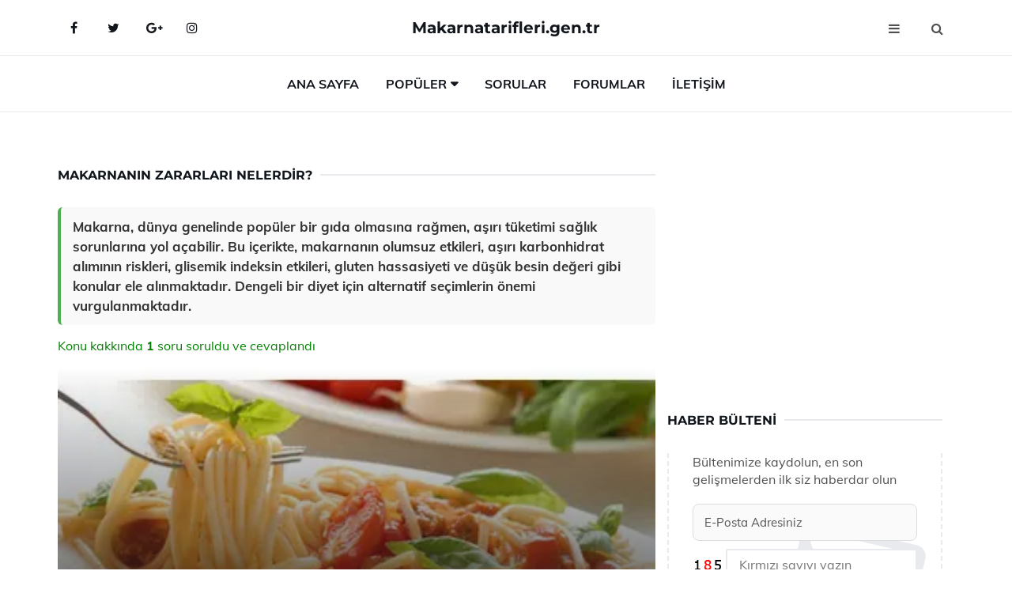

--- FILE ---
content_type: text/html
request_url: https://www.makarnatarifleri.gen.tr/makarnanin-zararlari.html
body_size: 11522
content:
<!DOCTYPE html> <html lang="tr" dir="ltr"> <head> <meta charset="utf-8"> <meta name="viewport" content="width=device-width, initial-scale=1"> <title>Makarnanın Zararları Nelerdir?</title> <meta name="description" content="Makarna, dünya genelinde popüler bir gıda olmasına rağmen, aşırı tüketimi sağlık sorunlarına yol açabilir. Bu içerikte, makarnanın olumsuz etkileri, aşırı "> <meta name="keywords" content="makarna, zararları, pişirme teknikleri, kilo aldırma, sağlıklı beslenme, besin maddesi, soslar, tüketim alışkanlıkları, diyetisyen önerileri, faydaları"> <meta name="author" content="makarnatarifleri.gen.tr"> <meta name="robots" content="index, follow"> <link rel="canonical" href="https://www.makarnatarifleri.gen.tr/makarnanin-zararlari.html"> <!-- Favicon --> <link rel="icon" href="/images/favicon.ico" type="image/x-icon"> <link rel="apple-touch-icon" sizes="180x180" href="/images/apple-touch-icon.png"> <meta name="theme-color" content="#ffffff"> <!-- Open Graph --> <meta property="og:type" content="article"> <meta property="og:title" content="Makarnanın Zararları Nelerdir?"> <meta property="og:description" content="Makarna, dünya genelinde popüler bir gıda olmasına rağmen, aşırı tüketimi sağlık sorunlarına yol açabilir. Bu içerikte, makarnanın olumsuz etkileri, aşırı "> <meta property="og:url" content="https://www.makarnatarifleri.gen.tr/makarnanin-zararlari.html"> <meta property="og:image" content="https://www.makarnatarifleri.gen.tr/images/makarnanin-zararlari.jpg"> <!-- Structured Data --> <script type="application/ld+json"> { "@context": "https://schema.org", "@type": "Article", "headline": "Makarnanın Zararları Nelerdir?", "description": "Makarna, dünya genelinde popüler bir gıda olmasına rağmen, aşırı tüketimi sağlık sorunlarına yol açabilir. Bu içerikte, makarnanın olumsuz etkileri, aşırı ", "image": "https://www.makarnatarifleri.gen.tr/images/makarnanin-zararlari.jpg", "author": {"@type": "Organization","name": "makarnatarifleri.gen.tr"}, "publisher": {"@type": "Organization","name": "makarnatarifleri.gen.tr"}, "datePublished": "2025-12-10" } </script> <!-- LCP IMAGE PRELOAD --> <link rel="preload" as="image" fetchpriority="high" href="/images/makarnanin-zararlari.jpg"> <!-- JS PRELOAD --> <link rel="preload" href="/js/main.js?v=08TPP" as="script"> <!-- Bootstrap 5 Custom (SENİN İÇİN ÖZEL) --> <link rel="preload" href="/css/bootstrap.min.css?v=08TPP" as="style"> <link rel="stylesheet" href="/css/bootstrap.min.css?v=08TPP"> <noscript><link rel="stylesheet" href="/css/bootstrap.min.css?v=08TPP"></noscript> <!-- FontAwesome --> <link rel="preload" href="/css/font-awesome.min.css" as="style"> <link rel="stylesheet" href="/css/font-awesome.min.css" media="print" onload="this.media='all'"> <noscript><link rel="stylesheet" href="/css/font-awesome.min.css"></noscript> <!-- Custom Font Files --> <link rel="preload" href="/fonts/fonts.css?v=08TPP" as="style"> <link rel="stylesheet" href="/fonts/fonts.css?v=08TPP" media="print" onload="this.media='all'"> <noscript><link rel="stylesheet" href="/fonts/fonts.css?v=08TPP"></noscript> <!-- CRITICAL STYLE.CSS (Menu + Responsive) --> <link rel="preload" href="/css/style.css?v=08TPP" as="style"> <link rel="stylesheet" href="/css/style.css?v=08TPP"> <noscript><link rel="stylesheet" href="/css/style.css?v=08TPP"></noscript> <!-- FONT PRELOAD --> <link rel="preload" href="/fonts/JTUSjIg1_i6t8kCHKm459Wlhyw.woff2" as="font" type="font/woff2" crossorigin> <link rel="preload" href="/fonts/7Auwp_0qiz-afTLGLQ.woff2" as="font" type="font/woff2" crossorigin> <link rel="preload" href="/fonts/fontawesome-webfont.woff2?v=4.7.0" as="font" type="font/woff2" crossorigin> <!-- INLINE CRITICAL FIXES --> <style> /* FontAwesome inline fix */ @font-face { font-family: 'FontAwesome'; src: url('/fonts/fontawesome-webfont.woff2?v=4.7.0') format('woff2'), url('/fonts/fontawesome-webfont.woff?v=4.7.0') format('woff'); font-display: swap; } /* Header/Dropdown CLS fixes */ header { min-height: 60px; } .section { min-height: 250px; } .nav-aside-menu li a { display:block; min-height:22px; line-height:22px; padding:3px 5px; } .nav-menu .dropdown { position:absolute!important; opacity:0!important; visibility:hidden!important; top:100%; left:0; } .nav-menu li.has-dropdown:hover .dropdown { opacity:1!important; visibility:visible!important; } .aside-widget { min-height:60px; } .fa { width:1em; display:inline-block; } </style> </head> <body> <!-- HEADER --> <header id="header" class="headbosluk"> <!-- NAV --> <div id="nav" style="position:fixed;top: 0; width: 100%; z-index:500; background-color:#FFFFFF;"> <!-- Top Nav --> <div id="nav-top"> <div class="container"> <!-- social --> <ul class="nav-social"> <li><a href="#" aria-label="Facebook-main"><i class="fa fa-facebook"></i></a></li> <li><a href="#" aria-label="Twitter-main"><i class="fa fa-twitter"></i></a></li> <li><a href="#" aria-label="google-main"><i class="fa fa-google-plus"></i></a></li> <li><a href="#" aria-label="Instagram-main"><i class="fa fa-instagram"></i></a></li> </ul> <!-- /social --> <!-- logo --> <div class="nav-logo"> <span class="menubaslik"><a href="/index.html" class="logo title">Makarnatarifleri.gen.tr</a></span> </div> <!-- /logo --> <!-- search & aside toggle --> <div class="nav-btns"> <button class="aside-btn" aria-label="menu"><i class="fa fa-bars"></i></button> <button class="search-btn" aria-label="search"><i class="fa fa-search"></i></button> <div id="nav-search"> <form method="get" action="/arama/"> <input class="input" name="q" placeholder="Aranacak Kelime..."> </form> <button class="nav-close search-close" aria-label="close"> <span></span> </button> </div> </div> <!-- /search & aside toggle --> </div> </div> <!-- /Top Nav --> <!-- Main Nav --> <div id="nav-bottom"> <div class="container"> <!-- nav --> <ul class="nav-menu"> <li><a href="/index.html">Ana Sayfa</a></li> <li class="has-dropdown megamenu"> <a href="#">Popüler</a> <div class="dropdown"> <div class="dropdown-body"> <div class="row"> <div class="col-md-3"> <ul class="dropdown-list"> <li><a href="/diyet-makarna.html">Diyet Makarna Tarifi ve Malzemeleri</a></li> <li><a href="/alfredo-makarna.html">Alfredo Makarna Tarifi ve Malzemeleri</a></li> <li><a href="/kuskus-makarna.html">Kuskus Makarna Tarifi ve Malzemeleri</a></li> <li><a href="/ton-balikli-makarna.html">Ton Balıklı Makarna Tarifi ve Malzemeleri</a></li> <li><a href="/kelebek-makarna.html">Kelebek Makarna Tarifi ve Malzemeleri</a></li> </ul> </div> <div class="col-md-3"> <ul class="dropdown-list"> <li><a href="/kolay-makarna-soslari.html">Kolay Makarna Sosları Tarifi ve Malzemeleri</a></li> <li><a href="/burgu-makarna.html">Burgu Makarna Tarifi ve Malzemeleri</a></li> <li><a href="/makarna-salatasi-oktay-usta.html">Makarna Salatası Oktay Usta Tarifi ve Malzemeleri</a></li> <li><a href="/tavada-makarna.html">Tavada Makarna Tarifi ve Malzemeleri</a></li> <li><a href="/cubuk-makarna-soslari.html">Çubuk Makarna Sosları Tarifi ve Malzemeleri</a></li> </ul> </div> <div class="col-md-3"> <ul class="dropdown-list"> <li><a href="/ruyada-pismis-makarna-gormek.html">Rüyada Pişmiş Makarna Görmek Rüya Yorumu ve Anlamı</a></li> <li><a href="/cubuk-makarna-soslari.html">Çubuk Makarna Sosları Tarifi ve Malzemeleri</a></li> <li><a href="/uzum-cekirdekli-makarna.html">Üzüm Çekirdekli Makarna Tarifi ve Malzemeleri</a></li> <li><a href="/yogurtlu-makarna.html">Yoğurtlu Makarna Tarifi ve Malzemeleri</a></li> <li><a href="/garniturlu-makarna-salatasi.html">Garnitürlü Makarna Salatası Tarifi ve Malzemeleri</a></li> </ul> </div> <div class="col-md-3"> <ul class="dropdown-list"> <li><a href="/tortellini-makarna.html">Tortellini Makarna Tarifi ve Malzemeleri</a></li> <li><a href="/patatesli-makarna.html">Patatesli Makarna Tarifi ve Malzemeleri</a></li> <li><a href="/makarnanin-zararlari.html">Makarnanın Zararları Nelerdir?</a></li> <li><a href="/makarna-susleme.html">Makarna Süslemesi Nasıl Yapılır?</a></li> <li><a href="/kepekli-makarna.html">Kepekli Makarna Tarifi ve Malzemeleri</a></li> </ul> </div> </div> </div> </div> </li> <li><a href="/soru">Sorular</a></li> <li><a href="/forum">Forumlar</a></li> <li><a href="/iletisim">İletişim</a></li> </ul> <!-- /nav --> </div> </div> <!-- /Main Nav --> <!-- Aside Nav --> <div id="nav-aside"> <ul class="nav-aside-menu"> <li><a href="/index.html">Ana Sayfa</a></li> <li><a href="/forum">Foruma Soru Sor</a></li> <li><a href="/soru">Sıkça Sorulan Sorular</a></li> <li><a href="/cok-okunan">Çok Okunanlar</a> <li><a href="/editorun-sectigi">Editörün Seçtiği</a></li> <li><a href="/populer">Popüler İçerikler</a></li> <li><a href="/ilginizi-cekebilir">İlginizi Çekebilir</a></li> <li><a href="/iletisim">İletişim</a></li> </ul> <button class="nav-close nav-aside-close" aria-label="close"><span></span></button> </div> <!-- /Aside Nav --> </div> <!-- /NAV --> </header> <!-- /HEADER --> <!-- SECTION --> <div class="section"> <!-- container --> <div class="container"> <!-- row --> <div class="row" style="margin-left:3px; margin-right:3px;"> <div class="col-md-8"> <!-- row --> <div class="row"> <main id="main-content"> <!---- Json NewsArticle ----> <script type="application/ld+json"> { "@context": "https://schema.org", "@type": "NewsArticle", "articleSection": "Genel", "mainEntityOfPage": {"@type": "WebPage", "@id": "https://makarnatarifleri.gen.tr/makarnanin-zararlari.html"}, "headline": "Makarnanın Zararları Nelerdir?", "image": { "@type": "ImageObject", "url": "https://makarnatarifleri.gen.tr/images/makarnanin-zararlari.jpg", "width": 545, "height": 363 }, "datePublished": "2024-09-23T14:00:50+03:00", "dateModified": "2024-09-23T14:00:50+03:00", "wordCount": 357, "inLanguage": "tr-TR", "keywords": "makarna, zararları, pişirme teknikleri, kilo aldırma, sağlıklı beslenme, besin maddesi, soslar, tüketim alışkanlıkları, diyetisyen önerileri, faydaları", "description": "Makarna, dünya genelinde popüler bir gıda olmasına rağmen, aşırı tüketimi sağlık sorunlarına yol açabilir. Bu içerikte, makarnanın olumsuz etkileri, aşırı ", "articleBody": "Makarna, dünya genelinde popüler bir gıda olmasına rağmen, aşırı tüketimi sağlık sorunlarına yol açabilir. Bu içerikte, makarnanın olumsuz etkileri, aşırı karbonhidrat alımının riskleri, glisemik indeksin etkileri, gluten hassasiyeti ve düşük besin değeri gibi konular ele alınmaktadır. Dengeli bir diyet için alternatif seçimlerin önemi vurgulanmaktadır. Makarna, dünya genelinde yaygın olarak tüketilen bir gıda maddesidir. Ancak, bazı sağlık sorunlarına yol açabilecek olumsuz etkileri bulunmaktadır. Bu makalede, makarnanın zararları ve olumsuz etkileri üzerinde durulacaktır.1. Aşırı Karbonhidrat Tüketimi Makarnanın temel bileşeni olan karbonhidratlar, vücut için önemli enerji kaynaklarıdır. Ancak, aşırı miktarda karbonhidrat tüketimi, obezite ve diğer metabolik sorunlara yol açabilir.Obezite riski artar.İnsülin direncine yol açabilir.2. Glisemik İndeks ve Kan Şekeri Düzeyi Makarna, özellikle beyaz unla yapılmış olanlar, yüksek glisemik indekse sahiptir. Bu durum, kan şekerinin hızlı bir şekilde yükselmesine ve ardından düşmesine neden olabilir.Tip 2 diyabet riskini artırabilir.Kan şekeri dalgalanmaları, yorgunluk ve açlık hissi yaratabilir.3. Gluten Hassasiyeti ve Celiak Hastalığı Makarnanın içeriğinde bulunan gluten, bazı bireylerde hassasiyet veya alerjik reaksiyonlara neden olabilir. Celiak hastalığı olan bireyler için gluten tüketimi, ciddi sağlık sorunlarına yol açabilir.Bağırsak hasarı meydana gelebilir.Besin emilimini olumsuz etkileyebilir.4. Düşük Besin Değeri Beyaz makarna, işlenmiş bir gıda olduğundan, lif, vitamin ve mineral açısından zengin tam tahıllı alternatiflere göre daha düşük besin değerine sahiptir.Yetersiz beslenme riski artar.Vitamin ve mineral eksiklikleri görülebilir.5. Sindirim Sorunları Makarnanın sindirimi, özellikle düşük lif içeriği nedeniyle zor olabilir. Bu durum, kabızlık ve diğer sindirim problemlerine yol açabilir.Bağırsak sağlığı olumsuz etkilenebilir.Sindirim rahatsızlıkları artabilir.Ekstra Bilgiler Makarnanın zararlarını azaltmak için, tam tahıllı veya glütensiz alternatiflerin tercih edilmesi önerilmektedir. Ayrıca, makarna tüketimi dengeli bir beslenme planı içerisinde yer almalı ve aşırıya kaçılmamalıdır.Sonuç olarak, makarna sağlıklı bir diyetin parçası olabilir, ancak ölçülü tüketilmesi ve alternatif seçeneklerin değerlendirilmesi önemlidir. Sağlık üzerinde olumsuz etkiler yaratmamak adına, bireylerin kendi beslenme alışkanlıklarını gözden geçirmeleri gerekmektedir.", "author": { "@type": "Person", "name": "suraye", "url": "https://makarnatarifleri.gen.tr/author/suraye" }, "publisher": { "@type": "Organization", "name": "Makarna Tarifleri", "logo": { "@type": "ImageObject", "url": "https://makarnatarifleri.gen.tr/images/logo.png", "width": 600, "height": 60 } } } </script> <!---- Json NewsArticle ----> <!-- row --> <div class="row"> <div class="col-md-12"> <div class="section-row"> <div class="section-title"> <h1 class="title">Makarnanın Zararları Nelerdir?</h1> </div> <div class="manset-ozet" style="margin-bottom:15px; margin-top:10px;"><b>Makarna, dünya genelinde popüler bir gıda olmasına rağmen, aşırı tüketimi sağlık sorunlarına yol açabilir. Bu içerikte, makarnanın olumsuz etkileri, aşırı karbonhidrat alımının riskleri, glisemik indeksin etkileri, gluten hassasiyeti ve düşük besin değeri gibi konular ele alınmaktadır. Dengeli bir diyet için alternatif seçimlerin önemi vurgulanmaktadır.</b></div> <div style="margin-bottom:15px; margin-top:10px; "><a href="#sorular" style="color:green">Konu kakkında <b>1</b> soru soruldu ve cevaplandı</a></div> <div class="post post-thumb" data-no-lazy="true"> <a class="post-img" href="/makarnanin-zararlari.html"> <img src="/images/makarnanin-zararlari.jpg" srcset=" /images/130x85/makarnanin-zararlari.webp 130w, /images/225x150/makarnanin-zararlari.webp 225w, /images/285x190/makarnanin-zararlari.webp 285w, /images/360x240/makarnanin-zararlari.webp 360w " sizes=" (max-width: 480px) 130px, (max-width: 768px) 225px, (max-width: 1024px) 285px, 360px " width="800" height="400" fetchpriority="high" decoding="async" data-no-lazy="true" style="width:100%;height:auto;max-height:400px;object-fit:cover;" alt="Makarnanın Zararları Nelerdir?" title="Makarnanın Zararları Nelerdir?" > </a> </div> <!-- post share --> <div class="section-row"> <div class="post-share"> <a href="https://www.facebook.com/sharer.php?u=https://www.makarnatarifleri.gen.tr/makarnanin-zararlari.html" class="social-facebook" aria-label="facebook" target="_blank" rel="noreferrer"><i class="fa fa-facebook"></i></a> <a href="https://twitter.com/intent/tweet?text=Makarnanın Zararları Nelerdir? - https://www.makarnatarifleri.gen.tr/makarnanin-zararlari.html" class="social-twitter" aria-label="twitter" target="_blank" rel="noreferrer"><i class="fa fa-twitter"></i></a> <a href="https://pinterest.com/pin/create/button/?url=https://www.makarnatarifleri.gen.tr/makarnanin-zararlari.html&media=https://www.makarnatarifleri.gen.tr/images/makarnanin-zararlari.jpg&description=Makarnanın Zararları Nelerdir?" class="social-pinterest" aria-label="pinterest" rel="noreferrer"><i class="fa fa-pinterest"></i></a> <a href="whatsapp://send?text=Makarnanın Zararları Nelerdir? - https://www.makarnatarifleri.gen.tr/makarnanin-zararlari.html" aria-label="whatsapp" data-action="share/whatsapp/share" class="social-whatsapp" rel="noreferrer"><i class="fa fa-whatsapp"></i></a> 23 Eylül 2024 </div> </div> <!-- /post share --> <!-- post content --> <div class="baslik-row"> <table width="100%" border="0"> <tr> <td><div>Makarna, dünya genelinde yaygın olarak tüketilen bir gıda maddesidir. Ancak, bazı sağlık sorunlarına yol açabilecek olumsuz etkileri bulunmaktadır. Bu makalede, makarnanın zararları ve olumsuz etkileri üzerinde durulacaktır.</div><div><br></div><div><b>1. Aşırı Karbonhidrat Tüketimi</b> </div><div><br></div><div>Makarnanın temel bileşeni olan karbonhidratlar, vücut için önemli enerji kaynaklarıdır. Ancak, aşırı miktarda karbonhidrat tüketimi, obezite ve diğer metabolik sorunlara yol açabilir.<ul><li>Obezite riski artar.</li><li>İnsülin direncine yol açabilir.</li></ul></div><div><br></div><div><b>2. Glisemik İndeks ve Kan Şekeri Düzeyi</b> </div><div><br></div><div>Makarna, özellikle beyaz unla yapılmış olanlar, yüksek glisemik indekse sahiptir. Bu durum, kan şekerinin hızlı bir şekilde yükselmesine ve ardından düşmesine neden olabilir.<ul><li>Tip 2 diyabet riskini artırabilir.</li><li>Kan şekeri dalgalanmaları, yorgunluk ve açlık hissi yaratabilir.</li></ul></div><div><br></div><div><b>3. Gluten Hassasiyeti ve Celiak Hastalığı</b> </div><div><br></div><div>Makarnanın içeriğinde bulunan gluten, bazı bireylerde hassasiyet veya alerjik reaksiyonlara neden olabilir. Celiak hastalığı olan bireyler için gluten tüketimi, ciddi sağlık sorunlarına yol açabilir.<ul><li>Bağırsak hasarı meydana gelebilir.</li><li>Besin emilimini olumsuz etkileyebilir.</li></ul></div><div><br></div><div><b>4. Düşük Besin Değeri</b> </div><div><br></div><div>Beyaz makarna, işlenmiş bir gıda olduğundan, lif, vitamin ve mineral açısından zengin tam tahıllı alternatiflere göre daha düşük besin değerine sahiptir.<ul><li>Yetersiz beslenme riski artar.</li><li>Vitamin ve mineral eksiklikleri görülebilir.</li></ul></div><div><br></div><div><b>5. Sindirim Sorunları</b> </div><div><br></div><div>Makarnanın sindirimi, özellikle düşük lif içeriği nedeniyle zor olabilir. Bu durum, kabızlık ve diğer sindirim problemlerine yol açabilir.<ul><li>Bağırsak sağlığı olumsuz etkilenebilir.</li><li>Sindirim rahatsızlıkları artabilir.</li></ul></div><div><br></div><div><b>Ekstra Bilgiler</b> </div><div><br></div><div>Makarnanın zararlarını azaltmak için, tam tahıllı veya glütensiz alternatiflerin tercih edilmesi önerilmektedir. Ayrıca, makarna tüketimi dengeli bir beslenme planı içerisinde yer almalı ve aşırıya kaçılmamalıdır.</div><div><br></div><div>Sonuç olarak, makarna sağlıklı bir diyetin parçası olabilir, ancak ölçülü tüketilmesi ve alternatif seçeneklerin değerlendirilmesi önemlidir. Sağlık üzerinde olumsuz etkiler yaratmamak adına, bireylerin kendi beslenme alışkanlıklarını gözden geçirmeleri gerekmektedir.</td> </tr> </table> </div> <p> <!-- /Ek sayfalar ---------> <!-- /Ek sayfalar ---------> <!-- soru sor --> <div class="section-row" id="sorular"> <div class="section-title"> <span class="title menubaslik">Yeni Soru Sor / Yorum Yap</span> </div> <div id="output"> <form id="myform"> <input type="hidden" name="alan" value="yeni-yorum"> <input type="hidden" name="segment" value="6649bd6746c53709d4bf0db7"> <div class="row"> <div class="col-md-12"> <div class="form-group"> <textarea class="input" name="yorum" id="yorum" placeholder="Sorunuz yada yorumunuz" required></textarea> </div> </div> <div class="col-md-4"> <div class="form-group"> <input class="input" type="text" name="isim" id="isim" placeholder="İsim" required> </div> </div> <div class="col-md-1"> <div class="form-group"> <img src="/images/sifre.gif" loading="lazy" style="margin-top:5px;" width="40" height="23" alt="şifre" title="şifre" /> </div> </div> <div class="col-md-4"> <div class="form-group"> <input class="input" type="number" name="pass" id="gonder" placeholder="Kırmızı sayıyı yazın" autocomplete="off" required> </div> </div> <div class="col-md-2" > <button class="primary-button" id="btnSubmit">Gönder</button> </div> </div> </form> </div> </div> <!-- /soru sor --> <!-- post comments --> <div class="section-row" style="margin-top:30px;"> <div class="section-title"> <span class="title menubaslik">Sizden Gelen Sorular / Yorumlar </span> </div> <div class="post-comments"> <!-- comment --> <section itemscope itemtype="https://schema.org/QAPage"> <div itemprop="mainEntity" itemscope="" itemtype="https://schema.org/Question"> <meta itemprop="datePublished" content="2024-08-09T18:18:12+03:00"> <span itemprop="author" itemscope itemtype="https://schema.org/Person"> <meta itemprop="name" content="Soruyu Soran Topluluk Ekibi"> <meta itemprop="url" content="https://www.makarnatarifleri.gen.tr/makarnanin-zararlari.html"> </span> <div class="media" style="margin-bottom:30px;"> <div class="media-left"> <img class="media-object lazyload" src="/img/soru.svg" data-src="/img/soru.svg" width="50" height="50" alt="Soru işareti ikonu" title="Soru" loading="lazy" decoding="async" style="object-fit:contain;"> </div> <div class="media-body"> <div class="media-heading"> <span class="user" itemprop="name">Özsel</span> <span class="time"> 09 Ağustos 2024 Cuma </span> </div> <p itemprop="text">Makarna hakkında yazılanlar düşündürücü. Gerçekten de makarnanın zararlı olduğu fikri, çoğunlukla yanlış pişirme ve tüketim alışkanlıklarından mı kaynaklanıyor? Yanlış soslar ve aşırı yağ kullanımı, makarnanın kilo aldırıcı etkisini artırıyor olabilir mi? Özellikle Türkiye'deki gibi bir algının oluşmasına neden olan bu durum, makarnanın kendisinden ziyade, nasıl hazırlandığıyla mı alakalı? Ayrıca, diğer besinlerde olduğu gibi makarnayı da aşırı tüketmenin sağlıklı bir beslenme biçimi olmadığını belirtmişsiniz. Peki, makarnayı daha sağlıklı hale getirmenin yolları nelerdir? Az yağlı ve sade pişirmenin ötesinde, hangi yan ürünlerle bir araya getirmek daha faydalı olur?</p> <!--------- cevap bolumu ----------------> <button type="button" onclick="mycevap66b65d64a6ba0c1bde0d4cb5()" class="reply" style="cursor:pointer; margin-bottom:20px;"> Cevap yaz </button> <script> function mycevap66b65d64a6ba0c1bde0d4cb5() { var x = document.getElementById("diva66b65d64a6ba0c1bde0d4cb5"); if (x.style.display === "none") { x.style.display = "block"; } else { x.style.display = "none"; } } </script> <div id="diva66b65d64a6ba0c1bde0d4cb5" class="cevap-container" data-yid="66b65d64a6ba0c1bde0d4cb5" style="display:none; margin-top:10px;"> <div id="output66b65d64a6ba0c1bde0d4cb5" class="cevap-output"> <form class="cevap-form" data-yid="66b65d64a6ba0c1bde0d4cb5"> <input type="hidden" name="alan" value="yorum-cevap"> <input type="hidden" name="anasegment" value="6649bd6746c53709d4bf0db7"> <input type="hidden" name="segment" value="66b65d64a6ba0c1bde0d4cb5"> <div class="row"> <div class="col-md-12"> <div class="form-group"> <textarea class="input" name="yorum" placeholder="Cevabınız" required></textarea> </div> </div> <div class="col-md-5"> <div class="form-group"> <input class="input" type="text" name="isim" placeholder="İsim" required> </div> </div> <div class="col-md-1"> <div class="form-group"> <img src="/images/sifre.gif" loading="lazy" style="margin-top:5px;" width="40" height="23" alt="şifre"> </div> </div> <div class="col-md-3"> <div class="form-group"> <input class="input" type="number" name="pass" placeholder="Kırmızı sayı?" autocomplete="off" required> </div> </div> <div class="col-md-2"> <button class="primary-button cevap-btn" data-yid="66b65d64a6ba0c1bde0d4cb5"> Gönder </button> </div> </div> </form> </div> </div> <!--------- cevap bolumu ----------------> <div style="font-size:13px;display:none"><span itemprop="answerCount">1</span>. Cevap</div> <div itemprop="suggestedAnswer" itemscope itemtype="http://schema.org/Answer"> <meta itemprop="datePublished" content="2024-08-09T18:18:12+03:00"> <meta itemprop="url" content="https://www.makarnatarifleri.gen.tr/makarnanin-zararlari.html"> <span itemprop="author" itemscope itemtype="https://schema.org/Person"> <meta itemprop="name" content="Site Destek Ekibi"> <meta itemprop="url" content="https://www.makarnatarifleri.gen.tr/makarnanin-zararlari.html"> </span> <meta itemprop="upvoteCount" content="5"> <div class="media media-author"> <div class="media-left"> <img class="media-object lazyload" data-src="/img/cevap.svg" src="/img/cevap.svg" width="50" height="50" style="object-fit:cover;" alt="cevap" title="cevap" loading="lazy" decoding="async"> </div> <div class="media-body"> <div class="media-heading"> <span class="admin" itemprop="name">Admin</span> <span class="time"> 09 Ağustos 2024 Cuma </span> </div> <p itemprop="text"><b>Merhaba Özsel,</b><br><br>Yorumunuzda dile getirdiğiniz noktalar oldukça önemli. Makarna, doğru pişirme ve tüketim alışkanlıkları ile zararlı bir besin olmaktan çıkarılabilir. Gerçekten de, makarnanın kilo aldırıcı etkisi genellikle yanlış soslar ve aşırı yağ kullanımıyla ilişkilidir. Özellikle yoğun kremalı soslar ve yüksek kalorili malzemeler, makarnanın besin değerini olumsuz etkileyebilir.<br><br><b>Yanlış Hazırlama Alışkanlıkları</b> <br>Türk mutfağında makarnanın genellikle yoğun soslar ve yağlarla birleştirilmesi, sağlıklı bir beslenme alışkanlığı olarak değerlendirilemez. Makarna kendisi, besin değeri yüksek bir gıda olabilirken, onu nasıl hazırladığımız ve ne tür malzemelerle birleştirdiğimiz oldukça önemlidir.<br><br><b>Sağlıklı Tüketim Yöntemleri</b> <br>Makarneyi daha sağlıklı hale getirmenin yolları arasında, tam buğday veya kepekli makarna tercih etmek, düşük yağlı soslar kullanmak ve sebzelerle zenginleştirmek sayılabilir. Örneğin, zeytinyağı, domates, sebzeler ve baharatlarla hazırlanan hafif soslar, makarnanın lezzetini artırırken sağlıklılığını da korur. Ayrıca, protein kaynağı olarak tavuk, balık veya baklagillerle bir araya getirmek, yemeği besleyici hale getirebilir.<br><br>Sonuç olarak, makarna tüketiminde önemli olan, onun nasıl hazırlandığı ve hangi malzemelerle bir araya getirildiğidir. Sağlıklı ve dengeli bir şekilde tüketildiğinde, makarna da beslenme düzeninin vazgeçilmez bir parçası olabilir.<br><br>Saygılarımla,</p> </div> </div> <!-- /comment --> </div> </div> <!-- /comment --> </div> </section> </div> </div> <!-- /post comments --> </div> </div> </div> </main> <!-- ad --> <div class="col-md-12 section-row text-center"> <script async src="https://pagead2.googlesyndication.com/pagead/js/adsbygoogle.js?client=ca-pub-5658862032720938" crossorigin="anonymous"></script> <!-- 338 x 280 orta --> <ins class="adsbygoogle" style="display:block" data-ad-client="ca-pub-5658862032720938" data-ad-slot="4181798731" data-ad-format="auto" data-full-width-responsive="true"></ins> <script> (adsbygoogle = window.adsbygoogle || []).push({}); </script> </div> <!-- /ad --> <div class="col-md-12"> <div class="section-title"> <span class="title menubaslik">Çok Okunanlar</span> </div> </div> <!-- post --> <div class="col-md-6"> <div class="post"> <a class="post-img" href="/evde-makarna-nasil-yapilir.html"> <picture> <!-- Mobil için daha küçük boyut --> <source srcset="/images/285x190/evde-makarna-nasil-yapilir.webp" media="(max-width: 480px)" type="image/webp"> <!-- Varsayılan masaüstü (senin şu anki kodun ile aynı) --> <source srcset="/images/360x240/evde-makarna-nasil-yapilir.webp" type="image/webp"> <!-- Lazyload img fallback (senin mevcut kodun ile birebir aynı) --> <img data-src="/images/360x240/evde-makarna-nasil-yapilir.webp" src="/images/360x240/evde-makarna-nasil-yapilir.webp" width="360" height="240" style="object-fit:cover;object-position:center;" alt="Evde Makarna Nasıl Yapılır?" title="Evde Makarna Nasıl Yapılır?" class="lazyload" > </picture> </a> </a> <div class="post-body"> <div class="post-category"> <a href="/cok-okunan" title="Çok Okunan">Çok Okunan</a> </div> <span class="post-title linkbaslik"><a href="/evde-makarna-nasil-yapilir.html">Evde Makarna Nasıl Yapılır?</a></span> <ul class="post-meta"> <li> 25 Eylül 2024 Çarşamba </li> </ul> </div> </div> </div> <!-- /post --> <!-- post --> <div class="col-md-6"> <div class="post"> <a class="post-img" href="/kori-soslu-makarna.html"> <picture> <!-- Mobil için daha küçük boyut --> <source srcset="/images/285x190/kori-soslu-tavuklu-makarna(1).webp" media="(max-width: 480px)" type="image/webp"> <!-- Varsayılan masaüstü (senin şu anki kodun ile aynı) --> <source srcset="/images/360x240/kori-soslu-tavuklu-makarna(1).webp" type="image/webp"> <!-- Lazyload img fallback (senin mevcut kodun ile birebir aynı) --> <img data-src="/images/360x240/kori-soslu-tavuklu-makarna(1).webp" src="/images/360x240/kori-soslu-tavuklu-makarna(1).webp" width="360" height="240" style="object-fit:cover;object-position:center;" alt="Köri Soslu Makarna Tarifi ve Malzemeleri" title="Köri Soslu Makarna Tarifi ve Malzemeleri" class="lazyload" > </picture> </a> <div class="post-body"> <div class="post-category"> <a href="/cok-okunan" title="Çok Okunan">Çok Okunan</a> </div> <span class="post-title linkbaslik"><a href="/kori-soslu-makarna.html">Köri Soslu Makarna Tarifi ve Malzemeleri</a></span> <ul class="post-meta"> <li> 25 Eylül 2024 Çarşamba </li> </ul> </div> </div> </div> <!-- /post --> <div class="clearfix visible-md visible-lg"></div> <!-- post --> <div class="col-md-6"> <div class="post"> <a class="post-img" href="/japon-makarnasi-tarifi.html"> <picture> <!-- Mobil için daha küçük boyut --> <source srcset="/images/285x190/japon-makarnasi-tarifi.webp" media="(max-width: 480px)" type="image/webp"> <!-- Varsayılan masaüstü (senin şu anki kodun ile aynı) --> <source srcset="/images/360x240/japon-makarnasi-tarifi.webp" type="image/webp"> <!-- Lazyload img fallback (senin mevcut kodun ile birebir aynı) --> <img data-src="/images/360x240/japon-makarnasi-tarifi.webp" src="/images/360x240/japon-makarnasi-tarifi.webp" width="360" height="240" style="object-fit:cover;object-position:center;" alt="Japon Makarnası Tarifi ve Malzemeleri" title="Japon Makarnası Tarifi ve Malzemeleri" class="lazyload" > </picture> </a> <div class="post-body"> <div class="post-category"> <a href="/cok-okunan" title="Çok Okunan">Çok Okunan</a> </div> <span class="post-title linkbaslik"><a href="/japon-makarnasi-tarifi.html">Japon Makarnası Tarifi ve Malzemeleri</a></span> <ul class="post-meta"> <li> 24 Eylül 2024 Salı </li> </ul> </div> </div> </div> <!-- /post --> <!-- post --> <div class="col-md-6"> <div class="post"> <a class="post-img" href="/cubuk-makarna.html"> <picture> <!-- Mobil için daha küçük boyut --> <source srcset="/images/285x190/cubuk-makarna.webp" media="(max-width: 480px)" type="image/webp"> <!-- Varsayılan masaüstü (senin şu anki kodun ile aynı) --> <source srcset="/images/360x240/cubuk-makarna.webp" type="image/webp"> <!-- Lazyload img fallback (senin mevcut kodun ile birebir aynı) --> <img data-src="/images/360x240/cubuk-makarna.webp" src="/images/360x240/cubuk-makarna.webp" width="360" height="240" style="object-fit:cover;object-position:center;" alt="Çubuk Makarna Tarifi ve Malzemeleri" title="Çubuk Makarna Tarifi ve Malzemeleri" class="lazyload" > </picture> </a> <div class="post-body"> <div class="post-category"> <a href="/cok-okunan" title="Çok Okunan">Çok Okunan</a> </div> <span class="post-title linkbaslik"><a href="/cubuk-makarna.html">Çubuk Makarna Tarifi ve Malzemeleri</a></span> <ul class="post-meta"> <li> 22 Eylül 2024 Pazar </li> </ul> </div> </div> </div> <!-- /post --> </div> <!-- /row --> <!-- ad --> <div class="col-md-12 section-row text-center"> <script async src="https://pagead2.googlesyndication.com/pagead/js/adsbygoogle.js?client=ca-pub-5658862032720938" crossorigin="anonymous"></script> <!-- 338 x 280 orta --> <ins class="adsbygoogle" style="display:block" data-ad-client="ca-pub-5658862032720938" data-ad-slot="4181798731" data-ad-format="auto" data-full-width-responsive="true"></ins> <script> (adsbygoogle = window.adsbygoogle || []).push({}); </script> </div> <!-- /ad --> <!-- row --> <div class="row"> <div class="col-md-12"> <div class="section-title"> <span class="title menubaslik">Popüler İçerikler</span> </div> </div> <!-- post --> <div class="col-md-4"> <div class="post post-sm"> <a class="post-img" href="/tagliatelle-makarna.html"><img data-src="/images/225x150/tagliatelle-makarna.webp" src="/images/225x150/tagliatelle-makarna.webp" width="225" height="150" style="object-fit:cover;object-position:center;" aria-label="Tagliatelle Makarna Tarifi ve Malzemeleri" alt="Tagliatelle Makarna Tarifi ve Malzemeleri" title="Tagliatelle Makarna Tarifi ve Malzemeleri" class="lazyload"></a> <div class="post-body"> <div class="post-category"> <a href="/populer">Popüler İçerik</a> </div> <span class="post-title linkbaslik title-sm"><a href="/tagliatelle-makarna.html">Tagliatelle Makarna Tarifi ve Malzemeleri</a></span> <ul class="post-meta"> <li> 01 Ekim 2024 Salı </li> </ul> </div> </div> </div> <!-- /post --> <!-- post --> <div class="col-md-4"> <div class="post post-sm"> <a class="post-img" href="/makarna-salatasi-oktay-usta.html"><img data-src="/images/225x150/makarna-salatasi-oktay-usta.webp" src="/images/225x150/makarna-salatasi-oktay-usta.webp" width="225" height="150" style="object-fit:cover;object-position:center;" aria-label="Makarna Salatası Oktay Usta Tarifi ve Malzemeleri" alt="Makarna Salatası Oktay Usta Tarifi ve Malzemeleri" title="Makarna Salatası Oktay Usta Tarifi ve Malzemeleri" class="lazyload"></a> <div class="post-body"> <div class="post-category"> <a href="/populer">Popüler İçerik</a> </div> <span class="post-title linkbaslik title-sm"><a href="/makarna-salatasi-oktay-usta.html">Makarna Salatası Oktay Usta Tarifi ve Malzemeleri</a></span> <ul class="post-meta"> <li> 23 Eylül 2024 Pazartesi </li> </ul> </div> </div> </div> <!-- /post --> <!-- post --> <div class="col-md-4"> <div class="post post-sm"> <a class="post-img" href="/kuskus-makarna.html"><img data-src="/images/225x150/kuskus-makarna.webp" src="/images/225x150/kuskus-makarna.webp" width="225" height="150" style="object-fit:cover;object-position:center;" aria-label="Kuskus Makarna Tarifi ve Malzemeleri" alt="Kuskus Makarna Tarifi ve Malzemeleri" title="Kuskus Makarna Tarifi ve Malzemeleri" class="lazyload"></a> <div class="post-body"> <div class="post-category"> <a href="/editorun-sectigi">Editörün Seçtiği</a> </div> <span class="post-title linkbaslik title-sm"><a href="/kuskus-makarna.html">Kuskus Makarna Tarifi ve Malzemeleri</a></span> <ul class="post-meta"> <li> 23 Eylül 2024 Pazartesi </li> </ul> </div> </div> </div> <!-- /post --> </div> <!-- /row --> <!-- row --> <div class="row"> <div class="col-md-12"> <div class="section-title"> <span class="title menubaslik">Editörün Seçtiği</span> </div> </div> <!-- post --> <div class="col-md-4"> <div class="post post-sm"> <a class="post-img" href="/kesme-makarna.html"><img data-src="/images/225x150/kesme-makarna.webp" src="/images/225x150/kesme-makarna.webp" width="225" height="150" style="object-fit:cover;object-position:center;" aria-label="Kesme Makarna Tarifi ve Malzemeleri" alt="Kesme Makarna Tarifi ve Malzemeleri" title="Kesme Makarna Tarifi ve Malzemeleri" class="lazyload"></a> <div class="post-body"> <div class="post-category"> <a href="/editorun-sectigi">Editörün Seçtiği</a> </div> <span class="post-title linkbaslik title-sm"><a href="/kesme-makarna.html">Kesme Makarna Tarifi ve Malzemeleri</a></span> <ul class="post-meta"> <li> 25 Eylül 2024 Çarşamba </li> </ul> </div> </div> </div> <!-- /post --> <!-- post --> <div class="col-md-4"> <div class="post post-sm"> <a class="post-img" href="/somonlu-makarna.html"><img data-src="/images/225x150/Somonlu-makarna(1).webp" src="/images/225x150/Somonlu-makarna(1).webp" width="225" height="150" style="object-fit:cover;object-position:center;" aria-label="Somonlu Makarna Tarifi ve Malzemeleri" alt="Somonlu Makarna Tarifi ve Malzemeleri" title="Somonlu Makarna Tarifi ve Malzemeleri" class="lazyload"></a> <div class="post-body"> <div class="post-category"> <a href="/editorun-sectigi">Editörün Seçtiği</a> </div> <span class="post-title linkbaslik title-sm"><a href="/somonlu-makarna.html">Somonlu Makarna Tarifi ve Malzemeleri</a></span> <ul class="post-meta"> <li> 23 Eylül 2024 Pazartesi </li> </ul> </div> </div> </div> <!-- /post --> <!-- post --> <div class="col-md-4"> <div class="post post-sm"> <a class="post-img" href="/kabakli-makarna.html"><img data-src="/images/225x150/kabakli-makarna.webp" src="/images/225x150/kabakli-makarna.webp" width="225" height="150" style="object-fit:cover;object-position:center;" aria-label="Kabaklı Makarna Tarifi ve Malzemeleri" alt="Kabaklı Makarna Tarifi ve Malzemeleri" title="Kabaklı Makarna Tarifi ve Malzemeleri" class="lazyload"></a> <div class="post-body"> <div class="post-category"> <a href="/editorun-sectigi">Editörün Seçtiği</a> </div> <span class="post-title linkbaslik title-sm"><a href="/kabakli-makarna.html">Kabaklı Makarna Tarifi ve Malzemeleri</a></span> <ul class="post-meta"> <li> 01 Ekim 2024 Salı </li> </ul> </div> </div> </div> <!-- /post --> </div> <!-- /row --> <!-- row --> <div class="row"> <div class="col-md-12"> <div class="section-title"> <span class="title menubaslik">İlginizi Çekebilir</span> </div> </div> <!-- post --> <div class="col-md-4"> <div class="post post-sm"> <a class="post-img" href="/sutlu-makarna.html"> <picture> <!-- Mobil cihazlar için (130x85) --> <source srcset="/images/130x85/sutlu-makarna.webp" media="(max-width: 480px)" type="image/webp"> <!-- Tablet / Orta ekran (225x150) --> <source srcset="/images/225x150/sutlu-makarna.webp" media="(max-width: 768px)" type="image/webp"> <!-- Masaüstü varsayılan (225x150) --> <source srcset="/images/225x150/sutlu-makarna.webp" type="image/webp"> <!-- Lazyload fallback (senin orijinal kodunun aynısı) --> <img data-src="/images/225x150/sutlu-makarna.webp" src="/images/225x150/sutlu-makarna.webp" width="225" height="150" style="object-fit:cover;object-position:center;" alt="Sütlü Makarna Tarifi ve Malzemeleri" title="Sütlü Makarna Tarifi ve Malzemeleri" class="lazyload"> </picture> </a> <div class="post-body"> <div class="post-category"> <a href="/ilginizi-cekebilir">İlginizi Çekebilir</a> </div> <span class="post-title linkbaslik title-sm"><a href="/sutlu-makarna.html">Sütlü Makarna Tarifi ve Malzemeleri</a></span> <ul class="post-meta"> <li> 23 Eylül 2024 Pazartesi </li> </ul> </div> </div> </div> <!-- /post --> <!-- post --> <div class="col-md-4"> <div class="post post-sm"> <a class="post-img" href="/midyeli-makarna.html"> <picture> <!-- Mobil cihazlar için (130x85) --> <source srcset="/images/130x85/midyeli-makarna.webp" media="(max-width: 480px)" type="image/webp"> <!-- Tablet / Orta ekran (225x150) --> <source srcset="/images/225x150/midyeli-makarna.webp" media="(max-width: 768px)" type="image/webp"> <!-- Masaüstü varsayılan (225x150) --> <source srcset="/images/225x150/midyeli-makarna.webp" type="image/webp"> <!-- Lazyload fallback (senin orijinal kodunun aynısı) --> <img data-src="/images/225x150/midyeli-makarna.webp" src="/images/225x150/midyeli-makarna.webp" width="225" height="150" style="object-fit:cover;object-position:center;" alt="Midyeli Makarna Tarifi ve Malzemeleri" title="Midyeli Makarna Tarifi ve Malzemeleri" class="lazyload"> </picture> </a> <div class="post-body"> <div class="post-category"> <a href="/ilginizi-cekebilir">İlginizi Çekebilir</a> </div> <span class="post-title linkbaslik title-sm"><a href="/midyeli-makarna.html">Midyeli Makarna Tarifi ve Malzemeleri</a></span> <ul class="post-meta"> <li> 24 Eylül 2024 Salı </li> </ul> </div> </div> </div> <!-- /post --> <!-- post --> <div class="col-md-4"> <div class="post post-sm"> <a class="post-img" href="/sulu-makarna.html"> <picture> <!-- Mobil cihazlar için (130x85) --> <source srcset="/images/130x85/sulu-makarna.webp" media="(max-width: 480px)" type="image/webp"> <!-- Tablet / Orta ekran (225x150) --> <source srcset="/images/225x150/sulu-makarna.webp" media="(max-width: 768px)" type="image/webp"> <!-- Masaüstü varsayılan (225x150) --> <source srcset="/images/225x150/sulu-makarna.webp" type="image/webp"> <!-- Lazyload fallback (senin orijinal kodunun aynısı) --> <img data-src="/images/225x150/sulu-makarna.webp" src="/images/225x150/sulu-makarna.webp" width="225" height="150" style="object-fit:cover;object-position:center;" alt="Sulu Makarna Tarifi ve Malzemeleri" title="Sulu Makarna Tarifi ve Malzemeleri" class="lazyload"> </picture> </a> <div class="post-body"> <div class="post-category"> <a href="/ilginizi-cekebilir">İlginizi Çekebilir</a> </div> <span class="post-title linkbaslik title-sm"><a href="/sulu-makarna.html">Sulu Makarna Tarifi ve Malzemeleri</a></span> <ul class="post-meta"> <li> 23 Eylül 2024 Pazartesi </li> </ul> </div> </div> </div> <!-- /post --> </div> <!-- /row --> </div> <div class="col-md-4"> <!-- ad widget--> <div class="aside-widget text-center"> <script async src="https://pagead2.googlesyndication.com/pagead/js/adsbygoogle.js?client=ca-pub-5658862032720938" crossorigin="anonymous"></script> <!-- 338 x 280 orta --> <ins class="adsbygoogle" style="display:block" data-ad-client="ca-pub-5658862032720938" data-ad-slot="4181798731" data-ad-format="auto" data-full-width-responsive="true"></ins> <script> (adsbygoogle = window.adsbygoogle || []).push({}); </script> </div> <!-- /ad widget --> <!-- newsletter widget --> <div class="aside-widget"> <div class="section-title"> <span class="title menubaslik">Haber Bülteni</span> </div> <div class="newsletter-widget"> <div id="output-ao" style="z-index:9999;"> <form id="bulten-ao"> <input type="hidden" name="alan" value="bulten"> <input type="hidden" name="site" value="makarnatarifleri.gen.tr"> <p>Bültenimize kaydolun, en son gelişmelerden ilk siz haberdar olun</p> <input class="newsletter-input" name="email" placeholder="E-Posta Adresiniz" required> <div class="divTable"> <div class="divTableBody"> <div class="divTableRow"> <div class="divTableCell"><img src="/images/sifre.gif" loading="lazy" style="margin-bottom:5px;" width="40" height="23" alt="şifre" title="şifre" /></div> <div class="divTableCell"><input class="input" type="number" name="pass" id="gonder" placeholder="Kırmızı sayıyı yazın" autocomplete="off" required></div> </div> </div> </div> <button class="primary-button" id="btnSubmit-ao">Kaydol</button> </form> </div> </div> </div> <!-- /newsletter widget --> <!-- post widget --> <div class="aside-widget"> <div class="section-title"> <span class="title menubaslik">Popüler İçerik</span> </div> <!-- post --> <div class="post post-widget"> <a class="post-img" href="/sebzeli-makarna.html"><img data-src="/images/130x85/sebzeli-makarna.webp" src="/images/130x85/sebzeli-makarna.webp" width="130" height="85" style="object-fit:cover;object-position:center;" aria-label="Sebzeli Makarna Tarifi ve Malzemeleri" alt="Sebzeli Makarna Tarifi ve Malzemeleri" title="Sebzeli Makarna Tarifi ve Malzemeleri" class="lazyload"></a> <div class="post-body"> <ul class="post-meta"> <li> 23 Eylül 2024 Pazartesi </li> </ul> <span class="post-title linkbaslik"><a href="/sebzeli-makarna.html">Sebzeli Makarna Tarifi ve Malzemeleri</a></span> </div> </div> <!-- /post --> <!-- post --> <div class="post post-widget"> <a class="post-img" href="/fiyonk-makarna.html"><img data-src="/images/130x85/fiyonk-makarna.webp" src="/images/130x85/fiyonk-makarna.webp" width="130" height="85" style="object-fit:cover;object-position:center;" aria-label="Fiyonk Makarna Tarifi ve Malzemeleri" alt="Fiyonk Makarna Tarifi ve Malzemeleri" title="Fiyonk Makarna Tarifi ve Malzemeleri" class="lazyload"></a> <div class="post-body"> <ul class="post-meta"> <li> 23 Eylül 2024 Pazartesi </li> </ul> <span class="post-title linkbaslik"><a href="/fiyonk-makarna.html">Fiyonk Makarna Tarifi ve Malzemeleri</a></span> </div> </div> <!-- /post --> <!-- post --> <div class="post post-widget"> <a class="post-img" href="/yogurtlu-makarnanin-yanina-ne-gider.html"><img data-src="/images/130x85/yogurtlu-makarnanin-yanina-ne-gider.webp" src="/images/130x85/yogurtlu-makarnanin-yanina-ne-gider.webp" width="130" height="85" style="object-fit:cover;object-position:center;" aria-label="Yoğurtlu Makarnanın Yanına Ne Gider?" alt="Yoğurtlu Makarnanın Yanına Ne Gider?" title="Yoğurtlu Makarnanın Yanına Ne Gider?" class="lazyload"></a> <div class="post-body"> <ul class="post-meta"> <li> 23 Eylül 2024 Pazartesi </li> </ul> <span class="post-title linkbaslik"><a href="/yogurtlu-makarnanin-yanina-ne-gider.html">Yoğurtlu Makarnanın Yanına Ne Gider?</a></span> </div> </div> <!-- /post --> <!-- post --> <div class="post post-widget"> <a class="post-img" href="/domates-soslu-makarna.html"><img data-src="/images/130x85/domates-soslu-makarna.webp" src="/images/130x85/domates-soslu-makarna.webp" width="130" height="85" style="object-fit:cover;object-position:center;" aria-label="Domates Soslu Makarna Tarifi ve Malzemeleri" alt="Domates Soslu Makarna Tarifi ve Malzemeleri" title="Domates Soslu Makarna Tarifi ve Malzemeleri" class="lazyload"></a> <div class="post-body"> <ul class="post-meta"> <li> 02 Ekim 2024 Çarşamba </li> </ul> <span class="post-title linkbaslik"><a href="/domates-soslu-makarna.html">Domates Soslu Makarna Tarifi ve Malzemeleri</a></span> </div> </div> <!-- /post --> <!-- post --> <div class="post post-widget"> <a class="post-img" href="/bezelyeli-makarna.html"><img data-src="/images/130x85/bezelyeli-makarna.webp" src="/images/130x85/bezelyeli-makarna.webp" width="130" height="85" style="object-fit:cover;object-position:center;" aria-label="Bezelyeli Makarna Tarifi ve Malzemeleri" alt="Bezelyeli Makarna Tarifi ve Malzemeleri" title="Bezelyeli Makarna Tarifi ve Malzemeleri" class="lazyload"></a> <div class="post-body"> <ul class="post-meta"> <li> 25 Eylül 2024 Çarşamba </li> </ul> <span class="post-title linkbaslik"><a href="/bezelyeli-makarna.html">Bezelyeli Makarna Tarifi ve Malzemeleri</a></span> </div> </div> <!-- /post --> </div> <!-- /post widget --> <!-- ad widget--> <div class="aside-widget text-center"> <script async src="https://pagead2.googlesyndication.com/pagead/js/adsbygoogle.js?client=ca-pub-5658862032720938" crossorigin="anonymous"></script> <!-- 338 x 280 orta --> <ins class="adsbygoogle" style="display:block" data-ad-client="ca-pub-5658862032720938" data-ad-slot="4181798731" data-ad-format="auto" data-full-width-responsive="true"></ins> <script> (adsbygoogle = window.adsbygoogle || []).push({}); </script> </div> <!-- /ad widget --> </div> </div> <!-- /row --> </div> <!-- /container --> </div> <!-- /SECTION --> <!-- SECTION --> <div class="section"> <!-- container --> <div class="container"> <!-- row --> <div class="row"> <!-- ad --> <div class="col-md-12 section-row text-center"> <script async src="https://pagead2.googlesyndication.com/pagead/js/adsbygoogle.js?client=ca-pub-5658862032720938" crossorigin="anonymous"></script> <!-- 338 x 280 orta --> <ins class="adsbygoogle" style="display:block" data-ad-client="ca-pub-5658862032720938" data-ad-slot="4181798731" data-ad-format="auto" data-full-width-responsive="true"></ins> <script> (adsbygoogle = window.adsbygoogle || []).push({}); </script> </div> <!-- /ad --> </div> <!-- /row --> </div> <!-- /container --> </div> <!-- /SECTION --> <!-- SECTION --> <div class="section"> <!-- container --> <div class="container"> <!-- row --> <div class="row"> <div class="col-md-4"> <div class="section-title"> <span class="title menubaslik">Güncel</span> </div> <!-- post --> <div class="post"> <a class="post-img" href="/soslu-makarna.html"> <picture> <!-- Mobil için daha küçük boyut --> <source srcset="/images/285x190/soslu-makarna.webp" media="(max-width: 480px)" type="image/webp"> <!-- Varsayılan masaüstü (senin şu anki kodun ile aynı) --> <source srcset="/images/360x240/soslu-makarna.webp" type="image/webp"> <!-- Lazyload img fallback (senin mevcut kodun ile birebir aynı) --> <img data-src="/images/360x240/soslu-makarna.webp" src="/images/360x240/soslu-makarna.webp" width="360" height="240" style="object-fit:cover;object-position:center;" alt="Soslu Makarna Tarifi ve Malzemeleri" title="Soslu Makarna Tarifi ve Malzemeleri" class="lazyload" > </picture> </a> <div class="post-body"> <div class="post-category"> <a href="/guncel">Güncel</a> </div> <span class="post-title linkbaslik"><a href="/soslu-makarna.html">Soslu Makarna Tarifi ve Malzemeleri</a></span> <ul class="post-meta"> <li> 29 Eylül 2024 Pazar </li> </ul> </div> </div> <!-- /post --> </div> <div class="col-md-4"> <div class="section-title"> <span class="title menubaslik">Güncel</span> </div> <!-- post --> <div class="post"> <a class="post-img" href="/karidesli-makarna.html"> <picture> <!-- Mobil için daha küçük boyut --> <source srcset="/images/285x190/karidesli-makarna(1).webp" media="(max-width: 480px)" type="image/webp"> <!-- Varsayılan masaüstü (senin şu anki kodun ile aynı) --> <source srcset="/images/360x240/karidesli-makarna(1).webp" type="image/webp"> <!-- Lazyload img fallback (senin mevcut kodun ile birebir aynı) --> <img data-src="/images/360x240/karidesli-makarna(1).webp" src="/images/360x240/karidesli-makarna(1).webp" width="360" height="240" style="object-fit:cover;object-position:center;" alt="Karidesli Makarna Tarifi ve Malzemeleri" title="Karidesli Makarna Tarifi ve Malzemeleri" class="lazyload" > </picture> </a> <div class="post-body"> <div class="post-category"> <a href="/guncel">Güncel</a> </div> <span class="post-title linkbaslik"><a href="/karidesli-makarna.html">Karidesli Makarna Tarifi ve Malzemeleri</a></span> <ul class="post-meta"> <li> 23 Eylül 2024 Pazartesi </li> </ul> </div> </div> <!-- /post --> </div> <div class="col-md-4"> <div class="section-title"> <span class="title menubaslik">Güncel</span> </div> <!-- post --> <div class="post"> <a class="post-img" href="/tereyagli-makarna.html"> <picture> <!-- Mobil için daha küçük boyut --> <source srcset="/images/285x190/tereyagli-makarna.webp" media="(max-width: 480px)" type="image/webp"> <!-- Varsayılan masaüstü (senin şu anki kodun ile aynı) --> <source srcset="/images/360x240/tereyagli-makarna.webp" type="image/webp"> <!-- Lazyload img fallback (senin mevcut kodun ile birebir aynı) --> <img data-src="/images/360x240/tereyagli-makarna.webp" src="/images/360x240/tereyagli-makarna.webp" width="360" height="240" style="object-fit:cover;object-position:center;" alt="Tereyağlı Makarna Tarifi ve Malzemeleri" title="Tereyağlı Makarna Tarifi ve Malzemeleri" class="lazyload" > </picture> </a> <div class="post-body"> <div class="post-category"> <a href="/guncel">Güncel</a> </div> <span class="post-title linkbaslik"><a href="/tereyagli-makarna.html" title="Tereyağlı Makarna Tarifi ve Malzemeleri">Tereyağlı Makarna Tarifi ve Malzemeleri</a></span> <ul class="post-meta"> <li> 23 Eylül 2024 Pazartesi </li> </ul> </div> </div> <!-- /post --> </div> </div> <!-- /row --> <!-- row --> <div class="row"> <div class="col-md-4"> <!-- post --> <div class="post post-widget"> <a class="post-img" href="/yufkali-makarna-boregi.html"><img data-src="/images/130x85/yufkali-makarna-boregi.webp" src="/images/130x85/yufkali-makarna-boregi.webp" width="130" height="85" style="object-fit:cover;object-position:center;" aria-label="Yufkalı Makarna Böreği Tarifi ve Malzemeleri" alt="Yufkalı Makarna Böreği Tarifi ve Malzemeleri" title="Yufkalı Makarna Böreği Tarifi ve Malzemeleri" class="lazyload"></a> <div class="post-body"> <ul class="post-meta"> <li> 24 Eylül 2024 Salı </li> </ul> <span class="post-title linkbaslik"><a href="/yufkali-makarna-boregi.html">Yufkalı Makarna Böreği Tarifi ve Malzemeleri</a></span> </div> </div> <!-- /post --> <!-- post --> <div class="post post-widget"> <a class="post-img" href="/suzmeden-makarna.html"><img data-src="/images/130x85/suzmeden-makarna.webp" src="/images/130x85/suzmeden-makarna.webp" width="130" height="85" style="object-fit:cover;object-position:center;" aria-label="Süzmeden Makarna Tarifi ve Malzemeleri" alt="Süzmeden Makarna Tarifi ve Malzemeleri" title="Süzmeden Makarna Tarifi ve Malzemeleri" class="lazyload"></a> <div class="post-body"> <ul class="post-meta"> <li> 02 Ekim 2024 Çarşamba </li> </ul> <span class="post-title linkbaslik"><a href="/suzmeden-makarna.html">Süzmeden Makarna Tarifi ve Malzemeleri</a></span> </div> </div> <!-- /post --> <!-- post --> <div class="post post-widget"> <a class="post-img" href="/sosisli-makarna.html"><img data-src="/images/130x85/sosisli-makarna.webp" src="/images/130x85/sosisli-makarna.webp" width="130" height="85" style="object-fit:cover;object-position:center;" aria-label="Sosisli Makarna Tarifi ve Malzemeleri" alt="Sosisli Makarna Tarifi ve Malzemeleri" title="Sosisli Makarna Tarifi ve Malzemeleri" class="lazyload"></a> <div class="post-body"> <ul class="post-meta"> <li> 22 Eylül 2024 Pazar </li> </ul> <span class="post-title linkbaslik"><a href="/sosisli-makarna.html">Sosisli Makarna Tarifi ve Malzemeleri</a></span> </div> </div> <!-- /post --> </div> <div class="col-md-4"> <!-- post --> <div class="post post-widget"> <a class="post-img" href="/tavada-makarna.html"><img data-src="/images/130x85/tavada-makarna.webp" src="/images/130x85/tavada-makarna.webp" width="130" height="85" style="object-fit:cover;object-position:center;" aria-label="Tavada Makarna Tarifi ve Malzemeleri" alt="Tavada Makarna Tarifi ve Malzemeleri" title="Tavada Makarna Tarifi ve Malzemeleri" class="lazyload"></a> <div class="post-body"> <ul class="post-meta"> <li> 02 Ekim 2024 Çarşamba </li> </ul> <span class="post-title linkbaslik"><a href="/tavada-makarna.html">Tavada Makarna Tarifi ve Malzemeleri</a></span> </div> </div> <!-- /post --> <!-- post --> <div class="post post-widget"> <a class="post-img" href="/makarna-kac-dakikada-piser.html"><img data-src="/images/130x85/makarna-kac-dakikada-piser.webp" src="/images/130x85/makarna-kac-dakikada-piser.webp" width="130" height="85" style="object-fit:cover;object-position:center;" aria-label="Makarna Kaç Dakikada Pişer?" alt="Makarna Kaç Dakikada Pişer?" title="Makarna Kaç Dakikada Pişer?" class="lazyload"></a> <div class="post-body"> <ul class="post-meta"> <li> 03 Ekim 2024 Perşembe </li> </ul> <span class="post-title linkbaslik"><a href="/makarna-kac-dakikada-piser.html">Makarna Kaç Dakikada Pişer?</a></span> </div> </div> <!-- /post --> <!-- post --> <div class="post post-widget"> <a class="post-img" href="/garniturlu-makarna-salatasi.html"><img data-src="/images/130x85/garniturlu-makarna-salatasi.webp" src="/images/130x85/garniturlu-makarna-salatasi.webp" width="130" height="85" style="object-fit:cover;object-position:center;" aria-label="Garnitürlü Makarna Salatası Tarifi ve Malzemeleri" alt="Garnitürlü Makarna Salatası Tarifi ve Malzemeleri" title="Garnitürlü Makarna Salatası Tarifi ve Malzemeleri" class="lazyload"></a> <div class="post-body"> <ul class="post-meta"> <li> 01 Ekim 2024 Salı </li> </ul> <span class="post-title linkbaslik"><a href="/garniturlu-makarna-salatasi.html">Garnitürlü Makarna Salatası Tarifi ve Malzemeleri</a></span> </div> </div> <!-- /post --> </div> <div class="col-md-4"> <!-- post --> <div class="post post-widget"> <a class="post-img" href="/makarna-susleme.html"><img data-src="/images/130x85/makarna-susleme.webp" src="/images/130x85/makarna-susleme.webp" width="130" height="85" style="object-fit:cover;object-position:center;" aria-label="Makarna Süslemesi Nasıl Yapılır?" alt="Makarna Süslemesi Nasıl Yapılır?" title="Makarna Süslemesi Nasıl Yapılır?" class="lazyload"></a> <div class="post-body"> <ul class="post-meta"> <li> 22 Eylül 2024 Pazar </li> </ul> <span class="post-title linkbaslik"><a href="/makarna-susleme.html">Makarna Süslemesi Nasıl Yapılır?</a></span> </div> </div> <!-- /post --> <!-- post --> <div class="post post-widget"> <a class="post-img" href="/dereotlu-makarna-salatasi.html"><img data-src="/images/130x85/dereotlu-makarna-salatasi.webp" src="/images/130x85/dereotlu-makarna-salatasi.webp" width="130" height="85" style="object-fit:cover;object-position:center;" aria-label="Dereotlu Makarna Salatası Tarifi ve Malzemeleri" alt="Dereotlu Makarna Salatası Tarifi ve Malzemeleri" title="Dereotlu Makarna Salatası Tarifi ve Malzemeleri" class="lazyload"></a> <div class="post-body"> <ul class="post-meta"> <li> 28 Eylül 2024 Cumartesi </li> </ul> <span class="post-title linkbaslik"><a href="/dereotlu-makarna-salatasi.html">Dereotlu Makarna Salatası Tarifi ve Malzemeleri</a></span> </div> </div> <!-- /post --> <!-- post --> <div class="post post-widget"> <a class="post-img" href="/kavurma-makarna.html"><img data-src="/images/130x85/kavurma-makarna.webp" src="/images/130x85/kavurma-makarna.webp" width="130" height="85" style="object-fit:cover;object-position:center;" aria-label="Kavurma Makarna Tarifi ve Malzemeleri" alt="Kavurma Makarna Tarifi ve Malzemeleri" title="Kavurma Makarna Tarifi ve Malzemeleri" class="lazyload"></a> <div class="post-body"> <ul class="post-meta"> <li> 25 Eylül 2024 Çarşamba </li> </ul> <span class="post-title linkbaslik"><a href="/kavurma-makarna.html">Kavurma Makarna Tarifi ve Malzemeleri</a></span> </div> </div> <!-- /post --> </div> </div> <!-- /row --> </div> <!-- /container --> </div> <!-- /SECTION --> <!-- SECTION --> <div class="section"> <!-- container --> <div class="container"> <!-- row --> <div class="row"> <div class="col-md-4"> <!-- post --> <div class="post post-widget"> <a class="post-img" href="/kremali-penne-makarna-tarifi.html"><img data-src="/images/130x85/kremali-penne-makarna-tarifi.webp" src="/images/130x85/kremali-penne-makarna-tarifi.webp" width="130" height="85" style="object-fit:cover;object-position:center;" aria-label="Kremalı Penne Makarna Tarifi ve Malzemeleri" alt="Kremalı Penne Makarna Tarifi ve Malzemeleri" title="Kremalı Penne Makarna Tarifi ve Malzemeleri" class="lazyload"></a> <div class="post-body"> <ul class="post-meta"> <li> 26 Eylül 2024 Perşembe </li> </ul> <span class="post-title linkbaslik"><a href="/kremali-penne-makarna-tarifi.html">Kremalı Penne Makarna Tarifi ve Malzemeleri</a></span> </div> </div> <!-- /post --> <!-- post --> <div class="post post-widget"> <a class="post-img" href="/cubuk-makarna-soslari.html"><img data-src="/images/130x85/cubuk-makarna-soslari.webp" src="/images/130x85/cubuk-makarna-soslari.webp" width="130" height="85" style="object-fit:cover;object-position:center;" aria-label="Çubuk Makarna Sosları Tarifi ve Malzemeleri" alt="Çubuk Makarna Sosları Tarifi ve Malzemeleri" title="Çubuk Makarna Sosları Tarifi ve Malzemeleri" class="lazyload"></a> <div class="post-body"> <ul class="post-meta"> <li> 23 Eylül 2024 Pazartesi </li> </ul> <span class="post-title linkbaslik"><a href="/cubuk-makarna-soslari.html">Çubuk Makarna Sosları Tarifi ve Malzemeleri</a></span> </div> </div> <!-- /post --> <!-- post --> <div class="post post-widget"> <a class="post-img" href="/italyan-makarna-soslari.html"><img data-src="/images/130x85/italyan-makarna-soslari.webp" src="/images/130x85/italyan-makarna-soslari.webp" width="130" height="85" style="object-fit:cover;object-position:center;" aria-label="İtalyan Makarna Sosları Tarifi ve Malzemeleri" alt="İtalyan Makarna Sosları Tarifi ve Malzemeleri" title="İtalyan Makarna Sosları Tarifi ve Malzemeleri" class="lazyload"></a> <div class="post-body"> <ul class="post-meta"> <li> 24 Eylül 2024 Salı </li> </ul> <span class="post-title linkbaslik"><a href="/italyan-makarna-soslari.html">İtalyan Makarna Sosları Tarifi ve Malzemeleri</a></span> </div> </div> <!-- /post --> <!-- post --> <div class="post post-widget"> <a class="post-img" href="/salcali-makarna-kalori.html"><img data-src="/images/130x85/salcali-makarna-kalori.webp" src="/images/130x85/salcali-makarna-kalori.webp" width="130" height="85" style="object-fit:cover;object-position:center;" aria-label="Salçalı Makarna Kalori Değerleri" alt="Salçalı Makarna Kalori Değerleri" title="Salçalı Makarna Kalori Değerleri" class="lazyload"></a> <div class="post-body"> <ul class="post-meta"> <li> 01 Ekim 2024 Salı </li> </ul> <span class="post-title linkbaslik"><a href="/salcali-makarna-kalori.html">Salçalı Makarna Kalori Değerleri</a></span> </div> </div> <!-- /post --> <!-- post --> <div class="post post-widget"> <a class="post-img" href="/makarna-salata.html"><img data-src="/images/130x85/makarna-salata.webp" src="/images/130x85/makarna-salata.webp" width="130" height="85" style="object-fit:cover;object-position:center;" aria-label="Makarna Salata Tarifi ve Malzemeleri" alt="Makarna Salata Tarifi ve Malzemeleri" title="Makarna Salata Tarifi ve Malzemeleri" class="lazyload"></a> <div class="post-body"> <ul class="post-meta"> <li> 24 Eylül 2024 Salı </li> </ul> <span class="post-title linkbaslik"><a href="/makarna-salata.html">Makarna Salata Tarifi ve Malzemeleri</a></span> </div> </div> <!-- /post --> <!-- post --> <div class="post post-widget"> <a class="post-img" href="/makarna-hamuru.html"><img data-src="/images/130x85/makarna-hamuru-ac.webp" src="/images/130x85/makarna-hamuru-ac.webp" width="130" height="85" style="object-fit:cover;object-position:center;" aria-label="Makarna Hamuru Tarifi ve Malzemeleri" alt="Makarna Hamuru Tarifi ve Malzemeleri" title="Makarna Hamuru Tarifi ve Malzemeleri" class="lazyload"></a> <div class="post-body"> <ul class="post-meta"> <li> 25 Eylül 2024 Çarşamba </li> </ul> <span class="post-title linkbaslik"><a href="/makarna-hamuru.html">Makarna Hamuru Tarifi ve Malzemeleri</a></span> </div> </div> <!-- /post --> </div> <div class="col-md-4"> <!-- post --> <div class="post post-widget"> <a class="post-img" href="/bulbul-yuvasi.html"><img data-src="/images/130x85/bulbul-yuvasi(1).webp" src="/images/130x85/bulbul-yuvasi(1).webp" width="130" height="85" style="object-fit:cover;object-position:center;" aria-label="Bülbül Yuvası Tarifi ve Malzemeleri" alt="Bülbül Yuvası Tarifi ve Malzemeleri" title="Bülbül Yuvası Tarifi ve Malzemeleri" class="lazyload"></a> <div class="post-body"> <ul class="post-meta"> <li> 23 Eylül 2024 Pazartesi </li> </ul> <span class="post-title linkbaslik"><a href="/bulbul-yuvasi.html">Bülbül Yuvası Tarifi ve Malzemeleri</a></span> </div> </div> <!-- /post --> <!-- post --> <div class="post post-widget"> <a class="post-img" href="/kori.html"><img data-src="/images/130x85/kori.webp" src="/images/130x85/kori.webp" width="130" height="85" style="object-fit:cover;object-position:center;" aria-label="Köri Kullanmanın Faydaları Nedirdir?" alt="Köri Kullanmanın Faydaları Nedirdir?" title="Köri Kullanmanın Faydaları Nedirdir?" class="lazyload"></a> <div class="post-body"> <ul class="post-meta"> <li> 21 Eylül 2024 Cumartesi </li> </ul> <span class="post-title linkbaslik"><a href="/kori.html">Köri Kullanmanın Faydaları Nedirdir?</a></span> </div> </div> <!-- /post --> <!-- post --> <div class="post post-widget"> <a class="post-img" href="/makarnanin-yanina-ne-gider.html"><img data-src="/images/130x85/makarnanin-yanina-ne-gider.webp" src="/images/130x85/makarnanin-yanina-ne-gider.webp" width="130" height="85" style="object-fit:cover;object-position:center;" aria-label="Makarnanın Yanına Ne Gider?" alt="Makarnanın Yanına Ne Gider?" title="Makarnanın Yanına Ne Gider?" class="lazyload"></a> <div class="post-body"> <ul class="post-meta"> <li> 05 Ekim 2024 Cumartesi </li> </ul> <span class="post-title linkbaslik"><a href="/makarnanin-yanina-ne-gider.html">Makarnanın Yanına Ne Gider?</a></span> </div> </div> <!-- /post --> <!-- post --> <div class="post post-widget"> <a class="post-img" href="/kiymali-firinda-makarna.html"><img data-src="/images/130x85/kiymali-firinda-makarna.webp" src="/images/130x85/kiymali-firinda-makarna.webp" width="130" height="85" style="object-fit:cover;object-position:center;" aria-label="Kıymalı Fırında Makarna Tarifi ve Malzemeleri" alt="Kıymalı Fırında Makarna Tarifi ve Malzemeleri" title="Kıymalı Fırında Makarna Tarifi ve Malzemeleri" class="lazyload"></a> <div class="post-body"> <ul class="post-meta"> <li> 25 Eylül 2024 Çarşamba </li> </ul> <span class="post-title linkbaslik"><a href="/kiymali-firinda-makarna.html">Kıymalı Fırında Makarna Tarifi ve Malzemeleri</a></span> </div> </div> <!-- /post --> <!-- post --> <div class="post post-widget"> <a class="post-img" href="/ruyada-makarna-yemek.html"><img data-src="/images/130x85/ruyada-makarna-yemek.webp" src="/images/130x85/ruyada-makarna-yemek.webp" width="130" height="85" style="object-fit:cover;object-position:center;" aria-label="Rüyada Makarna Yemek Rüya Yorumu ve Anlamı" alt="Rüyada Makarna Yemek Rüya Yorumu ve Anlamı" title="Rüyada Makarna Yemek Rüya Yorumu ve Anlamı" class="lazyload"></a> <div class="post-body"> <ul class="post-meta"> <li> 23 Eylül 2024 Pazartesi </li> </ul> <span class="post-title linkbaslik"><a href="/ruyada-makarna-yemek.html">Rüyada Makarna Yemek Rüya Yorumu ve Anlamı</a></span> </div> </div> <!-- /post --> <!-- post --> <div class="post post-widget"> <a class="post-img" href="/firinda-kremali-makarna.html"><img data-src="/images/130x85/firinda-kremali-makarna.webp" src="/images/130x85/firinda-kremali-makarna.webp" width="130" height="85" style="object-fit:cover;object-position:center;" aria-label="Fırında Kremalı Makarna Tarifi ve Malzemeleri" alt="Fırında Kremalı Makarna Tarifi ve Malzemeleri" title="Fırında Kremalı Makarna Tarifi ve Malzemeleri" class="lazyload"></a> <div class="post-body"> <ul class="post-meta"> <li> 23 Eylül 2024 Pazartesi </li> </ul> <span class="post-title linkbaslik"><a href="/firinda-kremali-makarna.html">Fırında Kremalı Makarna Tarifi ve Malzemeleri</a></span> </div> </div> <!-- /post --> </div> <div class="col-md-4"> <!-- post --> <div class="post post-widget"> <a class="post-img" href="/kore-makarnasi.html"><img data-src="/images/130x85/kore-makarnasi.webp" src="/images/130x85/kore-makarnasi.webp" width="130" height="85" style="object-fit:cover;object-position:center;" aria-label="Kore Makarnası Tarifi ve Malzemeleri" alt="Kore Makarnası Tarifi ve Malzemeleri" title="Kore Makarnası Tarifi ve Malzemeleri" class="lazyload"></a> <div class="post-body"> <ul class="post-meta"> <li> 24 Eylül 2024 Salı </li> </ul> <span class="post-title linkbaslik"><a href="/kore-makarnasi.html">Kore Makarnası Tarifi ve Malzemeleri</a></span> </div> </div> <!-- /post --> <!-- post --> <div class="post post-widget"> <a class="post-img" href="/tonbalikli-makarna.html"><img data-src="/images/130x85/tonbalikli-makarna.webp" src="/images/130x85/tonbalikli-makarna.webp" width="130" height="85" style="object-fit:cover;object-position:center;" aria-label="Tonbalıklı Makarna Tarifi ve Malzemeleri" alt="Tonbalıklı Makarna Tarifi ve Malzemeleri" title="Tonbalıklı Makarna Tarifi ve Malzemeleri" class="lazyload"></a> <div class="post-body"> <ul class="post-meta"> <li> 25 Eylül 2024 Çarşamba </li> </ul> <span class="post-title linkbaslik"><a href="/tonbalikli-makarna.html">Tonbalıklı Makarna Tarifi ve Malzemeleri</a></span> </div> </div> <!-- /post --> <!-- post --> <div class="post post-widget"> <a class="post-img" href="/domatesli-sosisli-makarna.html"><img data-src="/images/130x85/domatesli-sosisli-makarna(2).webp" src="/images/130x85/domatesli-sosisli-makarna(2).webp" width="130" height="85" style="object-fit:cover;object-position:center;" aria-label="Domatesli Sosisli Makarna Tarifi ve Malzemeleri" alt="Domatesli Sosisli Makarna Tarifi ve Malzemeleri" title="Domatesli Sosisli Makarna Tarifi ve Malzemeleri" class="lazyload"></a> <div class="post-body"> <ul class="post-meta"> <li> 19 Eylül 2024 Perşembe </li> </ul> <span class="post-title linkbaslik"><a href="/domatesli-sosisli-makarna.html">Domatesli Sosisli Makarna Tarifi ve Malzemeleri</a></span> </div> </div> <!-- /post --> <!-- post --> <div class="post post-widget"> <a class="post-img" href="/firinda-makarna.html"><img data-src="/images/130x85/firinda-makarna(1).webp" src="/images/130x85/firinda-makarna(1).webp" width="130" height="85" style="object-fit:cover;object-position:center;" aria-label="Fırında Makarna Tarifi ve Malzemeleri" alt="Fırında Makarna Tarifi ve Malzemeleri" title="Fırında Makarna Tarifi ve Malzemeleri" class="lazyload"></a> <div class="post-body"> <ul class="post-meta"> <li> 25 Eylül 2024 Çarşamba </li> </ul> <span class="post-title linkbaslik"><a href="/firinda-makarna.html">Fırında Makarna Tarifi ve Malzemeleri</a></span> </div> </div> <!-- /post --> <!-- post --> <div class="post post-widget"> <a class="post-img" href="/labneli-makarna.html"><img data-src="/images/130x85/labneli-makarna.webp" src="/images/130x85/labneli-makarna.webp" width="130" height="85" style="object-fit:cover;object-position:center;" aria-label="Labneli Makarna Tarifi ve Malzemeleri" alt="Labneli Makarna Tarifi ve Malzemeleri" title="Labneli Makarna Tarifi ve Malzemeleri" class="lazyload"></a> <div class="post-body"> <ul class="post-meta"> <li> 28 Eylül 2024 Cumartesi </li> </ul> <span class="post-title linkbaslik"><a href="/labneli-makarna.html">Labneli Makarna Tarifi ve Malzemeleri</a></span> </div> </div> <!-- /post --> <!-- post --> <div class="post post-widget"> <a class="post-img" href="/sucuklu-makarna.html"><img data-src="/images/130x85/sucuklu-makarna.webp" src="/images/130x85/sucuklu-makarna.webp" width="130" height="85" style="object-fit:cover;object-position:center;" aria-label="Sucuklu Makarna Tarifi ve Malzemeleri" alt="Sucuklu Makarna Tarifi ve Malzemeleri" title="Sucuklu Makarna Tarifi ve Malzemeleri" class="lazyload"></a> <div class="post-body"> <ul class="post-meta"> <li> 25 Eylül 2024 Çarşamba </li> </ul> <span class="post-title linkbaslik"><a href="/sucuklu-makarna.html">Sucuklu Makarna Tarifi ve Malzemeleri</a></span> </div> </div> <!-- /post --> </div> </div> <!-- /galery widget --> <!-- Ad widget --> <div class="aside-widget text-center"> <script async src="https://pagead2.googlesyndication.com/pagead/js/adsbygoogle.js?client=ca-pub-5658862032720938" crossorigin="anonymous"></script> <!-- 338 x 280 orta --> <ins class="adsbygoogle" style="display:block" data-ad-client="ca-pub-5658862032720938" data-ad-slot="4181798731" data-ad-format="auto" data-full-width-responsive="true"></ins> <script> (adsbygoogle = window.adsbygoogle || []).push({}); </script> </div> <!-- /Ad widget --> </div> </div> <!-- /row --> </div> <!-- /container --> </div> <!-- /SECTION --> <!-- FOOTER --> <footer id="footer"> <!-- container --> <div class="container"> <!-- row --> <div class="row"> <div class="col-md-3"> <div class="footer-widget"> <p>Sitede yer alan haber ve içeriklerin tüm hakları saklıdır ve buradaki bilgiler sadece bilgilendirme amaçlı olup, kullanımına, uygulanmasına, satın alınmasına, delil gösterilmesine veya tavsiye edilmesine aracılık etmez. Sitemizdeki bilgiler, hiç bir zaman kesin bilgi kaynağı olmayıp, kullanıcılar tarafından eklenmiştir veya yorumlanmıştır. Buradaki bilgiler sitemizin asıl görüşlerini içermeyebileceği gibi hiçbir taahhüt ve tavsiye yerine de geçmez.</p> <ul class="contact-social"> <li><a href="#" class="social-facebook" aria-label="facebook-page"><i class="fa fa-facebook"></i></a></li> <li><a href="#" class="social-twitter" aria-label="twitter-page"><i class="fa fa-twitter"></i></a></li> <li><a href="#" class="social-google-plus" aria-label="google-page"><i class="fa fa-google-plus"></i></a></li> <li><a href="#" class="social-instagram" aria-label="instagram-page"><i class="fa fa-instagram"></i></a></li> </ul> </div> </div> <div class="col-md-3"> <div class="footer-widget"> <span class="footer-title">Yardım</span> <div class="category-widget"> <ul> <li><a href="/hakkimizda">Hakkımızda </a></li> <li><a href="/gizlilik-politikasi">Gizlilik Politikası </a></li> <li><a href="/guvenlik-politikasi">Güvenlik Politikası </a></li> <li><a href="/cerez-politikasi">Çerez Politikası </a></li> <li><a href="/tibbi-sorumluluk-reddi">Tıbbi Sorumluluk Reddi</a></li> <li><a href="/iletisim">İletişim</a></li> </ul> </div> </div> </div> <div class="col-md-3"> <div class="footer-widget"> <span class="footer-title">Öne Çıkanlar</span> <div class="category-widget"> <ul> <li><a href="/domatesli-makarna-soslari.html" title="Domatesli Makarna Sosları Tarifi ve Malzemeleri">Domatesli Makarna Sosları</a></li> <li><a href="/tavuk-soslu-makarna.html" title="Tavuk Soslu Makarna Tarifi ve Malzemeleri">Tavuk Soslu Makarna</a></li> <li><a href="/kremali-mantarli-tavuklu-makarna.html" title="Kremalı Mantarlı Tavuklu Makarna Tarifi ve Malzemeleri">Kremalı Mantarlı Tavuklu Makarna</a></li> <li><a href="/kelebek-makarna.html" title="Kelebek Makarna Tarifi ve Malzemeleri">Kelebek Makarna</a></li> <li><a href="/bolonez-soslu-makarna.html" title="Bolonez Soslu Makarna">Bolonez Soslu Makarna</a></li> </ul> </div> </div> </div> <div class="col-md-3"> <div class="footer-widget"> <span class="footer-title">Haber Bülteni</span> <div class="newsletter-widget"> <form> <p>Bültenimize kaydolun, en son gelişmelerden ilk siz haberdar olun</p> <input class="newsletter-input" name="newsletter" placeholder="E-Posta Adresiniz"> <button class="primary-button">Kaydol</button> </form> </div> </div> </div> </div> <!-- /row --> <!-- row --> <div class="footer-bottom row"> <div class="col-md-6 col-md-push-6"> <ul class="footer-nav"> <li><a href="/index.html">Ana Sayfa</a></li> <li><a href="/hakkimizda">Hakkımızda</a></li> <li><a href="/feed">Feed</a></li> <li><a href="/sitemap.xml">Sitemap</a></li> <li><a href="/iletisim">İletişim</a></li> </ul> </div> <div class="col-md-6 col-md-pull-6"> <div class="footer-copyright"> <!-- Link back to Colorlib can't be removed. Template is licensed under CC BY 3.0. --> Copyright &copy;2025 Bu belgenin tüm hakları saklıdır. İzinsiz kopyalanması, dağıtılması veya herhangi bir şekilde kullanılması yasaktır. | Esmeva <i class="fa fa-heart-o" aria-hidden="true"></i> </div> </div> </div> <!-- /row --> </div> <!-- /container --> </footer> <!-- /FOOTER --> <!-- LazySizes --> <script src="/js/main.js?v=08TPP" defer></script> <script data-cfasync="false" src="/js/lazysizes.min.js" async></script> <!-- Analytics --> <!-- Google tag (optimized) --> <script defer src="https://www.googletagmanager.com/gtag/js?id=G-6K21Z4EVZ3"></script> <script> window.dataLayer = window.dataLayer || []; function gtag(){ dataLayer.push(arguments); } window.addEventListener('load', function(){ gtag('js', new Date()); gtag('config', 'G-6K21Z4EVZ3'); }); </script>; </body> </html>

--- FILE ---
content_type: text/html; charset=utf-8
request_url: https://www.google.com/recaptcha/api2/aframe
body_size: 267
content:
<!DOCTYPE HTML><html><head><meta http-equiv="content-type" content="text/html; charset=UTF-8"></head><body><script nonce="MsZEqjSy0neOMznaMp8KRw">/** Anti-fraud and anti-abuse applications only. See google.com/recaptcha */ try{var clients={'sodar':'https://pagead2.googlesyndication.com/pagead/sodar?'};window.addEventListener("message",function(a){try{if(a.source===window.parent){var b=JSON.parse(a.data);var c=clients[b['id']];if(c){var d=document.createElement('img');d.src=c+b['params']+'&rc='+(localStorage.getItem("rc::a")?sessionStorage.getItem("rc::b"):"");window.document.body.appendChild(d);sessionStorage.setItem("rc::e",parseInt(sessionStorage.getItem("rc::e")||0)+1);localStorage.setItem("rc::h",'1768575936562');}}}catch(b){}});window.parent.postMessage("_grecaptcha_ready", "*");}catch(b){}</script></body></html>